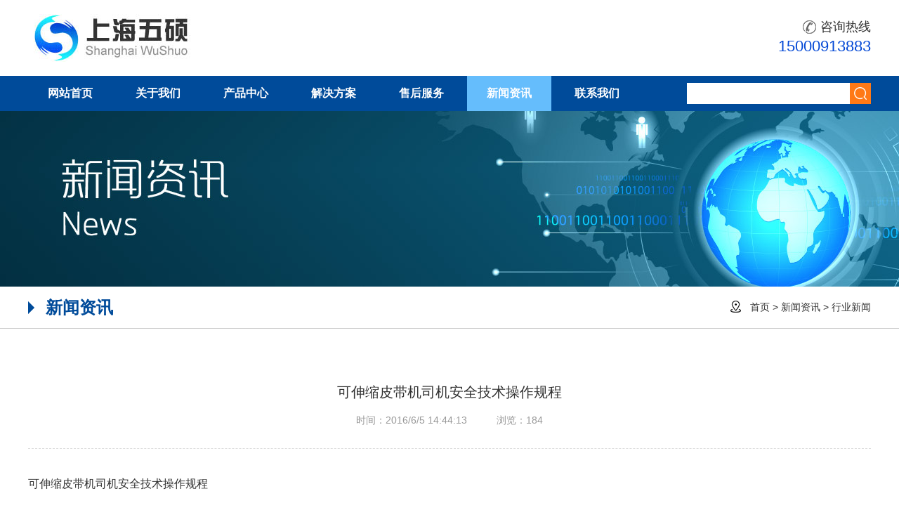

--- FILE ---
content_type: text/html; Charset=utf-8
request_url: http://www.sh-wushuo.com/content/?143.html
body_size: 6178
content:
<!DOCTYPE HTML PUBLIC "-//W3C//DTD HTML 4.01 Transitional//EN" "http://www.w3c.org/TR/1999/REC-html401-19991224/loose.dtd">
<HTML xmlns="http://www.w3.org/1999/xhtml">
<HEAD>
<title>可伸缩皮带机司机安全技术操作规程-行业新闻-上海五硕自动化科技有限公司</title>
<meta name="Keywords" content="" >
<meta name="Description" content="可伸缩皮带机司机安全技术操作规程一、一般规定第1条 未经专门培训，未持安全资格证的人员，不准操作。第2条 所有保护装置如皮带跑偏、打滑、满仓、信号闭锁系统、制动及制动闭锁装置等均应正确使用，灵敏可靠，" >
<META http-equiv=Content-Type content="text/html; charset=utf-8">
<link rel="stylesheet" type="text/css" href="/Templates/WSJD/css/style.css" />
</HEAD>

<BODY>
<div class="header">
	<div class="g-wrap">
		<a class="logo" href="/">五硕</a>
		<div class="header-tool">
			<div class="tel">
				<em class="tb-icon"></em>&nbsp;咨询热线<br /><span>&nbsp;&nbsp;15000913883</span>
			</div>
		</div>
	</div>
</div>


<div class="nav-wrap">
	<div class="g-wrap">
		<ul class="nav">
			<li class="m"><a href="/" class="one-link">网站首页</a></li>
			
            <li class="m" >
				<a href="/about/?7.html" class="one-link">关于我们</a>
				
				<ul class="sub">
				   
					<li><a href="/about/?7.html" class="two-link">公司简介</a></li>
				   
					<li><a href="/about/?8.html" class="two-link">发展愿景</a></li>
				   
					<li><a href="/about/?9.html" class="two-link">企业文化</a></li>
				   
					<li><a href="/about/?65.html" class="two-link">组织架构</a></li>
				   
				</ul>
                
			</li>
			
            <li class="m" >
				<a href="/list/?2_1.html" class="one-link">产品中心</a>
				
				<ul class="sub">
				   
					<li><a href="/list/?12_1.html" class="two-link">转弯机系列</a></li>
				   
					<li><a href="/list/?13_1.html" class="two-link">提升机系列</a></li>
				   
					<li><a href="/list/?14_1.html" class="two-link">网链输送机</a></li>
				   
					<li><a href="/list/?58_1.html" class="two-link">皮带输送机</a></li>
				   
					<li><a href="/list/?59_1.html" class="two-link">皮带流水线</a></li>
				   
					<li><a href="/list/?60_1.html" class="two-link">滚筒流水线</a></li>
				   
					<li><a href="/list/?61_1.html" class="two-link">板链式流水线</a></li>
				   
					<li><a href="/list/?62_1.html" class="two-link">悬挂链输送机</a></li>
				   
				</ul>
                
			</li>
			
            <li class="m" >
				<a href="/list/?3_1.html" class="one-link">解决方案</a>
				
				<ul class="sub">
				   
					<li><a href="/list/?55_1.html" class="two-link">产品装配</a></li>
				   
					<li><a href="/list/?56_1.html" class="two-link">装车卸车</a></li>
				   
					<li><a href="/list/?57_1.html" class="two-link">电商快递发货</a></li>
				   
				</ul>
                
			</li>
			
            <li class="m" >
				<a href="/about/?4.html" class="one-link">售后服务</a>
				
			</li>
			
            <li class="m"  id="hover">
				<a href="/list/?5_1.html" class="one-link">新闻资讯</a>
				
				<ul class="sub">
				   
					<li><a href="/list/?10_1.html" class="two-link">公司新闻</a></li>
				   
					<li><a href="/list/?11_1.html" class="two-link">行业新闻</a></li>
				   
				</ul>
                
			</li>
			
            <li class="m" >
				<a href="/about/?6.html" class="one-link">联系我们</a>
				
			</li>
			
		</ul>

		<!--search start-->
		<div class="search">
			<form class="clearfix" action="/search.asp" method="get">
			   <input class="txt" name="keys" type="text">
			   <input class="btn tb-icon" type="submit">
			</form>
		</div>
		<!--search end-->
	</div>
</div>



<div class="banner" style="background-image:url(/upLoad/weixin/201805191621451210.jpg)"></div>


<div class="crutit">
	<div class="g-wrap">
		<h2 class="title"><span class="zh">新闻资讯</span><span class="en"></span></h2>
		<div class="crumbs"><i class="tb-icon"></i><a href="/">首页</a> &gt; <a href="/list/?5_1.html">新闻资讯</a> &gt; <a href="/list/?11_1.html">行业新闻</a></div>
	</div>
</div>

<div class="g-wrap news-wrap">

	<div class="news-edit">
		<h1>可伸缩皮带机司机安全技术操作规程</h1>
		<p class="date">时间：2016/6/5 14:44:13　　　浏览：<script src="/inc/AspCms_Visits.asp?id=143"></script></p>
		<p><span style="font-family: Simsun; font-size: medium;">可伸缩皮带机司机安全技术操作规程</span><br data-filtered="filtered" style="font-family: Simsun; font-size: medium; white-space: normal;"/><span style="font-family: Simsun; font-size: medium;">一、一般规定</span><br data-filtered="filtered" style="font-family: Simsun; font-size: medium; white-space: normal;"/><span style="font-family: Simsun; font-size: medium;">第1条 未经专门培训，未持安全资格证的人员，不准操作。</span><br data-filtered="filtered" style="font-family: Simsun; font-size: medium; white-space: normal;"/><span style="font-family: Simsun; font-size: medium;">第2条 所有保护装置如皮带跑偏、打滑、满仓、信号闭锁系统、制动及制动闭锁装置等均应正确使用，灵敏可靠，不能甩掉。特殊情况下，应制定安全措施，并报矿总工程师批准，但不准长时间在无保护状态下运行。</span><br data-filtered="filtered" style="font-family: Simsun; font-size: medium; white-space: normal;"/><span style="font-family: Simsun; font-size: medium;">第3条 禁止用皮带运输超重、超长设备材料，禁止开倒车，特殊情况下须有矿总工程师批准的安全技术措施，方可开倒车。</span><br data-filtered="filtered" style="font-family: Simsun; font-size: medium; white-space: normal;"/><span style="font-family: Simsun; font-size: medium;">第4条 禁止任何人在任何情况下乘皮带，按规定要求检修维护好，不准带病运转。</span><br data-filtered="filtered" style="font-family: Simsun; font-size: medium; white-space: normal;"/><span style="font-family: Simsun; font-size: medium;">二、启动前的准备</span><br data-filtered="filtered" style="font-family: Simsun; font-size: medium; white-space: normal;"/><span style="font-family: Simsun; font-size: medium;">第5条 检查动力传动系统、各种保护装置、连接装置、信号闭锁系统等，要齐全、牢固、灵敏可靠。</span><br data-filtered="filtered" style="font-family: Simsun; font-size: medium; white-space: normal;"/><span style="font-family: Simsun; font-size: medium;">第6条 检查动力传动系统油质、油位、要符合规定。</span><br data-filtered="filtered" style="font-family: Simsun; font-size: medium; white-space: normal;"/><span style="font-family: Simsun; font-size: medium;">第7条 检查机头、机尾清扫器，要保持安装位置适当，压紧力适宜。</span><br data-filtered="filtered" style="font-family: Simsun; font-size: medium; white-space: normal;"/><span style="font-family: Simsun; font-size: medium;">第8条 检查皮带张紧情况，要符合规定，皮带接头良好。</span><br data-filtered="filtered" style="font-family: Simsun; font-size: medium; white-space: normal;"/><span style="font-family: Simsun; font-size: medium;">第9条 检查各驱动滚筒、导向滚筒、各种托辊，要安装牢固、齐全。</span><br data-filtered="filtered" style="font-family: Simsun; font-size: medium; white-space: normal;"/><span style="font-family: Simsun; font-size: medium;">第10条 检查机架信号、通讯电缆，要吊挂整齐，无挤压破损。检查机尾承载与转载机头搭接正确，卸载适中。</span><br data-filtered="filtered" style="font-family: Simsun; font-size: medium; white-space: normal;"/><span style="font-family: Simsun; font-size: medium;">三、启动运行时的操作</span><br data-filtered="filtered" style="font-family: Simsun; font-size: medium; white-space: normal;"/><span style="font-family: Simsun; font-size: medium;">第11条 先发出信号，警告人员离开皮带传动部位和运输区域。</span><br data-filtered="filtered" style="font-family: Simsun; font-size: medium; white-space: normal;"/><span style="font-family: Simsun; font-size: medium;">第12条 启动运行时注意观察主电机是否按程序起动，注意观察机头传动系统运转情况，各种滚筒托辊运转情况，清扫器及其他附属装置工作情况，皮带张紧情况，发现异常立即停机处理。</span><br data-filtered="filtered" style="font-family: Simsun; font-size: medium; white-space: normal;"/><span style="font-family: Simsun; font-size: medium;">第13条 皮带加载应注意检查皮带运行状况，发现跑偏，立即调整。保持皮带机头机尾及机道无撒煤（岩）杂物。</span><br data-filtered="filtered" style="font-family: Simsun; font-size: medium; white-space: normal;"/><span style="font-family: Simsun; font-size: medium;">第14条 启动运行后，注意电机、减速器、齿轮箱、各滚筒、制动系统温升，发现异常，应停机处理。</span><br data-filtered="filtered" style="font-family: Simsun; font-size: medium; white-space: normal;"/><span style="font-family: Simsun; font-size: medium;">第15条 集中精力，听清开车、停车信号，不准出现误操作。要脱离岗位时，要切断电源。</span><br data-filtered="filtered" style="font-family: Simsun; font-size: medium; white-space: normal;"/><span style="font-family: Simsun; font-size: medium;">第16条 皮带机尾滚动前移时，要听清转载机司机所传的信号，注意观察胶带张紧情况和张紧绞车运行情况。</span><br data-filtered="filtered" style="font-family: Simsun; font-size: medium; white-space: normal;"/><span style="font-family: Simsun; font-size: medium;">第17条 皮带运行中，要注意观察皮带接头和皮带跑偏情况，发现异常，立即处理。</span><br data-filtered="filtered" style="font-family: Simsun; font-size: medium; white-space: normal;"/><span style="font-family: Simsun; font-size: medium;">四、抽皮带</span><br data-filtered="filtered" style="font-family: Simsun; font-size: medium; white-space: normal;"/><span style="font-family: Simsun; font-size: medium;">第18条 皮带空运转，将所要裁的皮带接头转到储带仓处，停机并打上闭锁。</span><br data-filtered="filtered" style="font-family: Simsun; font-size: medium; white-space: normal;"/><span style="font-family: Simsun; font-size: medium;">第19条 使用专用卡板，按规定部位将皮带卡住。</span><br data-filtered="filtered" style="font-family: Simsun; font-size: medium; white-space: normal;"/><span style="font-family: Simsun; font-size: medium;">第20条 将需要抽出的皮带一端与绞车钢绳固定。</span><br data-filtered="filtered" style="font-family: Simsun; font-size: medium; white-space: normal;"/><span style="font-family: Simsun; font-size: medium;">第21条 松开张紧绞车，抽开皮带一端接头,松开制动闸。</span><br data-filtered="filtered" style="font-family: Simsun; font-size: medium; white-space: normal;"/><span style="font-family: Simsun; font-size: medium;">第22条 开动小绞车，将皮带拉出，抽开皮带另一端并与主皮带空端相连，卸下拉出皮带。</span><br data-filtered="filtered" style="font-family: Simsun; font-size: medium; white-space: normal;"/><span style="font-family: Simsun; font-size: medium;">第23条 松开卡带装置。开动张紧绞车，将皮带张紧到规定要求。</span><br data-filtered="filtered" style="font-family: Simsun; font-size: medium; white-space: normal;"/><span style="font-family: Simsun; font-size: medium;">第24条 空载试运转中进一步调整皮带张力，以达到要求。然后</span><br data-filtered="filtered" style="font-family: Simsun; font-size: medium; white-space: normal;"/><span style="font-family: Simsun; font-size: medium;">加载试运转，发生跑偏，及时予以调整。</span><br data-filtered="filtered" style="font-family: Simsun; font-size: medium; white-space: normal;"/><span style="font-family: Simsun; font-size: medium;">五、皮带检修操作</span><br data-filtered="filtered" style="font-family: Simsun; font-size: medium; white-space: normal;"/><span style="font-family: Simsun; font-size: medium;">第25条 进行检修前必须切断电源。</span><br data-filtered="filtered" style="font-family: Simsun; font-size: medium; white-space: normal;"/><span style="font-family: Simsun; font-size: medium;">第26条 机头卸载滚筒部分检修时，必须把溜煤眼棚严。</span><br data-filtered="filtered" style="font-family: Simsun; font-size: medium; white-space: normal;"/><span style="font-family: Simsun; font-size: medium;">第27条 局部区段检修、跨越、装卸材料应就地停机闭锁，并派专人看管。</span><br data-filtered="filtered" style="font-family: Simsun; font-size: medium; white-space: normal;"/><span style="font-family: Simsun; font-size: medium;">上海伸缩皮带输送机厂家&nbsp; 江苏伸缩皮带输送机厂家 浙江伸缩皮带输送机厂家 山东伸缩皮带输送机厂家</span><br data-filtered="filtered" style="font-family: Simsun; font-size: medium; white-space: normal;"/><span style="font-family: Simsun; font-size: medium;">嘉兴伸缩皮带输送机厂家&nbsp; 金华伸缩皮带输送机厂家 宁波伸缩皮带输送机厂家 盐城伸缩皮带输送机厂家</span><br data-filtered="filtered" style="font-family: Simsun; font-size: medium; white-space: normal;"/><span style="font-family: Simsun; font-size: medium;">无锡伸缩皮带输送机厂家&nbsp; 常州伸缩皮带输送机厂家 苏州伸缩皮带输送机厂家 昆山伸缩皮带输送机厂家</span></p><script src="/inc/AspCms_VisitsAdd.asp?id=143"></script>
        <p style="white-space:normal;">
            <br>
        </p>
	</div>

    
    <div class="news-name">
		<p class="fl">上一篇：没有了!</p>
		<p class="fr">下一篇：<a href="/content/?144.html">皮带机各运转部位一般应多长时间检查和注油一次？</a></p>
	</div>
</div>

<script type="text/javascript" src="/inc/AspCms_Statistics.asp"></script><div id="box_subnav">
	<div id="box_subnav_sub1">
		<div xmlns="" class="columnSpace" name="说明页">
			<div id="FrontSpecifies_show01-1456821389421" class="FrontSpecifies_show01-d3_c1">
				<div class="describe htmledit">
					<div>
					
					    
						
						<ul class="flink">
							<li class="f01"><a href="/about/?7.html">关于我们</a></li>
							
							
							   
								<li class="f01"><a href="/about/?7.html">公司简介</a></li>
							   
								<li class="f01"><a href="/about/?8.html">发展愿景</a></li>
							   
								<li class="f01"><a href="/about/?9.html">企业文化</a></li>
							   
								<li class="f01"><a href="/about/?65.html">组织架构</a></li>
							   
							
						</ul>
						
						
						
						<ul class="flink">
							<li class="f01"><a href="/list/?2_1.html">产品中心</a></li>
							
							
							   
								<li class="f01"><a href="/list/?12_1.html">转弯机系列</a></li>
							   
								<li class="f01"><a href="/list/?13_1.html">提升机系列</a></li>
							   
								<li class="f01"><a href="/list/?14_1.html">网链输送机</a></li>
							   
								<li class="f01"><a href="/list/?58_1.html">皮带输送机</a></li>
							   
								<li class="f01"><a href="/list/?59_1.html">皮带流水线</a></li>
							   
								<li class="f01"><a href="/list/?60_1.html">滚筒流水线</a></li>
							   
								<li class="f01"><a href="/list/?61_1.html">板链式流水线</a></li>
							   
								<li class="f01"><a href="/list/?62_1.html">悬挂链输送机</a></li>
							   
							
						</ul>
						
						
						
						<ul class="flink">
							<li class="f01"><a href="/list/?3_1.html">解决方案</a></li>
							
							
							   
								<li class="f01"><a href="/list/?55_1.html">产品装配</a></li>
							   
								<li class="f01"><a href="/list/?56_1.html">装车卸车</a></li>
							   
								<li class="f01"><a href="/list/?57_1.html">电商快递发货</a></li>
							   
							
						</ul>
						
						
						
						<ul class="flink">
							<li class="f01"><a href="/about/?4.html">售后服务</a></li>
							
							
						</ul>
						
						
						
						<ul class="flink">
							<li class="f01"><a href="/list/?5_1.html">新闻资讯</a></li>
							
							
							   
								<li class="f01"><a href="/list/?10_1.html">公司新闻</a></li>
							   
								<li class="f01"><a href="/list/?11_1.html">行业新闻</a></li>
							   
							
						</ul>
						
						
						
						<ul class="flink">
							<li class="f01"><a href="/about/?6.html">联系我们</a></li>
							
							
						</ul>
						
						
						
									
						<ul class="flink">
							<li>
								<img src="/Templates/WSJD/images/weixin.jpg" alt="" width="120">
							</li>
						</ul>
						
					</div>
				</div>
			</div>
		</div>
	</div>
</div>
<div id="box_footer">
	<div id="box_footer_sub1">
		<div xmlns="" class="columnSpace" name="说明页">
			<div id="FrontSpecifies_show01-1456822943400" class="FrontSpecifies_show01-d3_c1">
				<div class="describe htmledit">
					<div class="flink">
						<div style="text-align: left; line-height: 60px; width: 946px; float: left;">Copyright © 2025 上海五硕自动化科技有限公司 版权所有 <a href="https://beian.miit.gov.cn/" target="_blank">沪ICP备16051417号-1</a>
						</div>
					</div>
				</div>
			</div>
		</div>
	</div>
</div>

<script type="text/javascript" src="/Templates/WSJD/js/jquery1.42.min.js"></script>
<script src="/Templates/WSJD/js/jquery.js"></script>
<script src="/Templates/WSJD/js/swiper.js"></script>
<script src="/Templates/WSJD/js/scrollbar.js"></script>
<script src="/Templates/WSJD/js/main.js"></script>

<script type="text/javascript" src="/Templates/WSJD/js/jquery.SuperSlide.2.1.js"></script>

<script type="text/javascript">
	jQuery(".nav").slide({ 
			type:"menu", //效果类型
			titCell:".m", // 鼠标触发对象
			targetCell:".sub", // 效果对象，必须被titCell包含
			effect:"slideDown",//下拉效果
			delayTime:400, // 效果时间
			triggerTime:0, //鼠标延迟触发时间
			returnDefault:true  //返回默认状态
		});
</script> 


</BODY>
</HTML>

--- FILE ---
content_type: text/html; Charset=utf-8
request_url: http://www.sh-wushuo.com/inc/AspCms_Visits.asp?id=143
body_size: 136
content:
document.write(184)

--- FILE ---
content_type: text/css
request_url: http://www.sh-wushuo.com/Templates/WSJD/css/style.css
body_size: 7351
content:
/*reset css*/
body,div,dl,dt,dd,ul,ol,li,h1,h2,h3,h4,h5,h6,pre,form,input,button,textarea,p,th,td,audio,video {margin:0;padding:0}
img{border:0}
li{list-style:none}
h1,h2,h3,h4,h5,h6{font-size:100%}
table{border-collapse:collapse;border-spacing:0}
button,input[type="button"],input[type="reset"],input[type="submit"]{-webkit-appearance:button;cursor:pointer}
button,input,textarea{border:none;outline:medium;}

/*common*/
body{min-width:1200px;font-family:"Microsoft Yahei",Tahoma,Simsun,sans-serif;font-size:16px;color:#333;line-height:1;}
textarea,button,input{font-family:"Microsoft Yahei";font-size:16px;color:#333;line-height:1;}
a{color:#333;text-decoration:none}
img{max-width:100%;}
.g-wrap{width:1200px;margin:0 auto;}
.g-wrap:after,
.cfix:after{clear:both;display:block;content:"";height:0;font-size:0;visibility:hidden;}
.tb-icon{background:url(../images/icon.png) no-repeat;}

/*header*/
.header{padding:20px 0;}
.header .logo{float:left;width:238px;height:68px;background:url(../images/logo.jpg) no-repeat center;text-indent:-999em;}
.header-tool{float:right;text-align:right;}
.header-tool .language a{display:inline-block;width:24px;height:24px;border:1px solid #9b9b9b;text-align:center;line-height:24px;border-radius:50%;color:#999;font-size:12px;margin-left:4px;}
.header-tool .language a.hover{background-color:#004b9a;border-color:#004b9a;color:#fff;}
.header-tool .tel{height:28px;line-height:28px;margin-top:4px;font-size:18px;}
.header-tool .tel .tb-icon{background-position:0 0;display:inline-block;width:20px;height:20px;vertical-align:top;margin:5px 0px 0px 0px;}
.header-tool .tel span{color:#0348d6;font-size:22px;}

/*nav*/
.nav-wrap{background-color:#004b9a; position:relative; z-index:999;}
.nav-wrap .g-wrap{position:relative;}
.nav{float:left;}
.nav li{float:left;width:120px;margin-right:5px;}
.nav .one-link{display:block;height:50px;line-height:50px;color:#fff;font-weight:bold;text-align:center;}
.nav .m{ position:relative; }
.nav li:hover .one-link{background-color:#00356c;}
.nav li#hover .one-link{background-color:#65bdfc;}

.nav .sub{ display:none; /*默认隐藏*/ width:120px; padding:10px 0;  position:absolute; left:0px; top:50px;  background:#004b9a;  float:left; line-height:36px; }
.nav .sub li{ text-align:center;  }
.nav .sub li a{ color:#fff; display:block; zoom:1;}
.nav .sub li a:hover{ background:#65bdfc; color:#fff;   }


.search{float:right;margin-top:10px;}
.search form{overflow:hidden;}
.search input{float:left;}
.search .txt{width:212px;height:18px;line-height:18px;padding:6px 10px;}
.search .btn{width:30px;height:30px;background-position:-150px 0;background-color:#ff7916;text-indent:-999em;}

.navthree{display:none;position:absolute;left:0;top:50px;background-color:#fff;width:100%;box-shadow:0 0 5px 0 #ddd;z-index:9;}
.navthree.active{display:block;}
.navthree .twolist{float:left;background-color:#eff0f1;padding-bottom:8px;width:245px;position:relative;}
.navthree .twolist a{display:block;height:45px;line-height:45px;padding-left:30px;margin-top:8px;position:relative;}
.navthree .twolist a:before{content:'';display:block;position:absolute;width:5px;height:0;left:0;top:0;background-color:#004b9a;}
.navthree .twolist a.hover:before{height:45px;}
.navthree .twolist a.hover{background-color:#fff;color:#004b9a;}
.navthree .three-cont{overflow:hidden;}
.navthree .three-list{float:left;width:640px;margin-left:34px;}
.navthree .three-list .title{height:50px;line-height:50px;font-weight:bold;padding-top:14px;border-bottom:1px solid #ccc;}
.navthree .nav3list{margin-top:20px;overflow:hidden;}
.navthree .nav3list li{width:50%;float:left;height:36px;line-height:36px;}
.navthree .nav3list li a{display:block;font-size:14px;}
.navthree .nav3list li a em{display:inline-block;width:8px;height:8px;border:1px solid #5d5d5d;vertical-align:middle;margin-right:10px;border-radius:50%;position:relative;}
.navthree .nav3list li a em:before{content:'';display:block;position:absolute;width:2px;height:2px;border-radius:50%;background-color:#5d5d5d;top:50%;left:50%;margin-top:-1px;margin-left:-1px;}
.navthree .nav3list li a:hover{color:#004b9a;}
.navthree .nav3list li a:hover em{border-color:#004b9a}
.navthree .nav3list li a:hover em:before{background-color:#004b9a;}
.navthree .three-img{position:absolute;width:231px;height:159px;border:1px solid #ccc;bottom:30px;right:30px;text-align:center;}
.navthree .three-img img{max-height:100%;width:auto;}

/* swiper css */
.swiper-container{height:100%;position:relative;-webkit-backface-visibility:hidden;-moz-backface-visibility:hidden;-ms-backface-visibility:hidden;-o-backface-visibility:hidden;backface-visibility:hidden;overflow:hidden;z-index:1;}
.swiper-wrapper{position:relative;width:100%;-webkit-box-sizing:content-box;-moz-box-sizing:content-box;box-sizing:content-box;-webkit-transition-timing-function:ease;-moz-transition-timing-function:ease;-o-transition-timing-function:ease;transition-timing-function:ease;-webkit-transition-duration:0s;-moz-transition-duration:0s;-o-transition-duration:0s;transition-duration:0s;-webkit-transition-property:-webkit-transform,left,top;-moz-transition-property:-moz-transform,left,top;-o-transition-property:-o-transform,left,top;transition-property:transform,left,top;-webkit-transform:translate3d(0px,0,0);-moz-transform:translate3d(0px,0,0);-o-transform:translate3d(0px,0,0);-o-transform:translate(0px,0px);transform:translate3d(0px,0,0);-ms-transition-property:-ms-transform,left,top;-ms-transition-duration:0s;-ms-transform:translate3d(0px,0,0);-ms-transition-timing-function:ease;}
.swiper-slide{height:100%;float:left;-webkit-box-sizing:content-box;-moz-box-sizing:content-box;box-sizing:content-box;}
.pagination span{cursor:pointer;}

/*index*/
.hbanner{width:100%;height:420px;position:relative;}
.hbanner .swiper-slide a{display:block;height:420px;background-repeat:no-repeat;background-position:center;}
.hbanner .pagination{width:100%;text-align:center;position:absolute;left:0;bottom:20px;z-index:3;}
.hbanner .pagination span{display:inline-block;width:20px;height:8px;border-radius:8px;background-color:#bdbdbd;margin:0 4px;}
.hbanner .pagination span.swiper-active-switch{width:27px;background-color:#ff7916;}

.hbk-item{padding:30px 0;}
.hbk-head{border-bottom:1px solid #dedede;margin-bottom:15px;line-height:45px;}
.hbk-head .title{float:left;font-weight:100;}
.hbk-head .title .zh{font-size:24px;color:#004b9a;}
.hbk-head .title .en{font-size:20px;color:#ff7916;}
.hbk-head .more{float:right;color:#aaa;font-size:14px;}

.h-solution{margin-right:-12px;}
.h-solution .swiper-slide{}
.h-solution .swiper-slide a{display:block;width:291px;margin-right:12px;}
.h-solution .swiper-slide .img{width:291px;height:154px;overflow:hidden;}
.h-solution .swiper-slide .cont{padding:30px 15px 15px;border:1px solid #dedede;line-height:26px;border-top:0;}
.h-solution .swiper-slide .title{font-weight:bold;margin-bottom:10px;}
.h-solution .swiper-slide .desc{height:78px;overflow:hidden;font-size:14px;}
.h-solution .swiper-slide a:hover .cont{background-color:#004b9a;color:#fff;border-color:#004b9a;}
.h-solution .pagination{margin-right:12px;text-align:center;margin-top:30px;}
.h-solution .pagination span{display:inline-block;width:12px;height:12px;border-radius:50%;border:1px solid #ececec;margin:0 3px;}
.h-solution .pagination span.swiper-active-switch{background-color:#004b9a;border-color:#004b9a;}

.h-prowrap{background-color:#f8f8f8;}
.h-products .desc{line-height:26px;font-size:14px;}
.h-prolist{padding-top:20px;margin-right:-12px;position:relative;}
.h-prolist .swiper-slide a{display:block;}
.h-prolist .swiper-slide .box{width:291px;margin-right:12px;margin-top:20px;background-color:#fff;padding-top:20px;position:relative;z-index:1;-webkit-transition:all .5s;transition:all .5s;}
.h-prolist .swiper-slide .box:after{content:'';display:block;opacity:0;position:absolute;z-index:-1;width:289px;height:284px;border:1px solid #0070e6;left:0;top:0;}
.h-prolist .img{text-align:center;width:250px;height:200px;margin:0 auto;overflow:hidden;}
.h-prolist .title{position:relative;height:44px;line-height:44px;font-weight:bold;padding:0 15px;margin:20px 1px 0;border-bottom:1px solid #dedede;}
.h-prolist .title:after{content:'>';display:block;position:absolute;width:25px;height:25px;line-height:25px;text-align:center;border:1px solid #eee;border-radius:50%;top:50%;margin-top:-13px;right:15px;color:#777;font-family:Simsun;}
.h-prolist .list{padding:10px 15px;}
.h-prolist .list a{height:34px;line-height:34px;color:#666;border-bottom:1px solid #ddd;font-size:14px;}
.h-prolist .list a.last{border-bottom:0;}
.h-prolist .list a:hover{color:#004b9a;}
.h-prolist .swiper-slide .box:hover{margin-top:0;}
.h-prolist .swiper-slide .box:hover:after{opacity:1;}
.h-prolist .swiper-slide .box:hover .title:after{background-color:#004b9a;border-color:#004b9a;color:#fff;}
.h-prolist .tb-icon{display:block;position:absolute;width:20px;height:37px;position:absolute;top:50%;margin-top:-29px;z-index:3;}
.h-prolist .tb-icon.prev{left:-40px;background-position:0 -60px;}
.h-prolist .tb-icon.next{right:-28px;background-position:-20px -20px;}
.h-prolist .tb-icon.prev:hover{background-position:-20px -60px;}
.h-prolist .tb-icon.next:hover{background-position:0 -20px;}

.h-about{width:560px;float:left;}
.h-about .img{width:560px;height:215px;margin-bottom:10px;}
.h-about .desc{line-height:30px;font-size:14px;}
.h-about .btn{text-align:right;margin-top:10px;}
.h-about .more{display:inline-block;width:100px;height:30px;line-height:30px;text-align:center;background-color:#004b9a;color:#fff;font-size:14px;}
.h-about .slogan{font-size:30px;position:relative;margin-top:60px;padding:23px 35px;text-align:center;}
.h-about .slogan span{font-family:Arial;}
.h-about .slogan .tb-icon{display:block;width:30px;height:30px;position:absolute;}
.h-about .slogan .comma1{left:0;top:0;background-position:-40px 0;}
.h-about .slogan .comma2{right:0;bottom:0;background-position:-40px -30px;}

.h-news{width:560px;float:right;}
.hnews-head{overflow:hidden;height:50px;line-height:50px;border-bottom:1px solid #ddd;margin-bottom:30px;}
.hnews-head .hnews-tab{float:left;}
.hnews-head .hnews-tab a{display:block;float:left;width:158px;text-align:center;}
.hnews-head .hnews-tab a:before{display:inline-block;content:'';vertical-align:middle;width:6px;height:6px;background-color:#999;margin-right:5px;}
.hnews-head .hnews-tab a span{color:#ff7916;margin-left:8px;font-size:14px;}
.hnews-head .hnews-tab a.hover{background-color:#004b9a;color:#fff;}
.hnews-head .hnews-tab a.hover:before{background-color:#fff;}
.hnews-head .hnews-tab a.hover span{color:#96a9ca;}
.hnews-head .more{float:right;color:#aaa;font-size:14px;}
.h-news .hnews-cont{display:none;}
.hnews-cont .deatil{overflow:hidden;}
.hnews-cont .deatil .img{width:180px;height:120px;float:left;}
.hnews-cont .deatil .txt{width:365px;float:right;line-height:26px;}
.hnews-cont .deatil .title{font-size:18px;}
.hnews-cont .deatil .desc{color:#999;height:52px;overflow:hidden;margin:10px 0 6px;font-size:14px;}
.hnews-cont .deatil .date{color:#999;font-size:14px;}
.hnews-cont .hnews-list{margin-top:20px;border-top:1px solid #ddd;}
.hnews-cont .hnews-list a{display:block;height:49px;line-height:49px;border-bottom:1px solid #ddd;color:#666;font-size:14px;}
.hnews-cont .hnews-list .date{float:right;}
.hnews-cont .hnews-list a:hover{color:#004b9a;font-weight:bold;}
.h-news .hnews-cont.active{display:block;}

/*banner*/
.banner{width:100%;height:250px;background-repeat:no-repeat;background-position:center;}

/*面包屑标题*/
.crutit{height:59px;line-height:59px;border-bottom:1px solid #ccc;margin-bottom:30px;}
.crutit .title{float:left;position:relative;padding-left:25px;height:59px;line-height:59px;}
.crutit .title .en{color:#999;font-weight:100;}
.crutit .title .zh{font-size:24px;color:#004b9a;margin-right:15px;}
.crutit .title:after{content:'';display:block;position:absolute;width:0;height:0;border:9px solid #fff;border-left-color:#004b9a;left:0;top:50%;margin-top:-9px;}
.crutit .crumbs{float:right;font-size:14px;}
.crumbs .tb-icon{display:inline-block;width:30px;height:25px;vertical-align:middle;background-position:-180px -4px;margin-right:5px;}
.crumbs span{color:#ff7916;}

/*left-nav*/
.left-nav{width:220px;float:left;margin-bottom:50px;}
.left-nav li{position:relative;}
.left-nav li:after{content:'';display:block;width:2px;height:0;background-color:#ff7916;top:0;left:0;position:absolute;}
.left-nav li a{display:block;height:50px;line-height:50px;padding-left:15px;border-bottom:1px solid #ddd;}
.left-nav li:hover a,.left-nav li.hover a{color:#ff7916;}
.left-nav li.hover a{background-color:#e9e9e9;border-bottom-color:#e9e9e9;}
.left-nav li.hover:after{height:51px;}

/*right-cont*/
.right-cont{width:900px;float:right;padding-bottom:60px; line-height:28px;}
.pagenav {clear: both;height: 40px;padding-bottom: 25px;padding-top: 15px;}
.pagenav #fanye {color: #2b2a29;font-size: 14px;text-align: center;}
.pagenav #fanye .nolink, .pagenav #fanye a ,.pagenav #fanye span{background: #fff;color: #999;cursor: pointer;margin-left: 10px;padding: 8px 12px;border:1px solid #e6e6e6;}
.pagenav #fanye span font {color: #999;font-weight: bold;}
.pagenav #fanye span:hover,.pagenav #fanye a:hover,.pagenav #fanye span:hover font{background:#004b9a;color:#fff;}




/*product*/
.product .p-desc{line-height:24px;margin-bottom:20px;font-size:14px;}
.product-list{overflow:hidden;margin-left:-30px;}
.product-list li{float:left;position:relative;line-height:26px;overflow:hidden;margin-left:20px;margin-bottom:30px;}
.product-list .box{border:1px solid #ddd;width:200px;padding:5px 5px 5px;}
.product-list .img{width:200px;height:180px;overflow:hidden;margin:0 auto;}
.product-list .title{ font-size:14px; font-weight:bold; height:26px;overflow:hidden;margin: 10px 0 5px; text-align: center;}
.product-list .desc{height:52px;overflow:hidden;font-size:14px;}
.product-list .mask{position:absolute;top:100%;left:0;background:rgba(255,121,22,0.8);width:100%;height:100%;text-align:center;}
.product-list .mask:before{content:'';display:inline-block;width:0;height:100%;vertical-align:middle;}
.product-list .tb{display:inline-block;color:#fff;margin:0 25px;vertical-align:middle;}
.product-list .tb-icon{display:block;width:50px;height:50px;border:5px solid #fff;margin:0 auto 5px;}
.product-list .pdf .tb-icon{background-position:-70px -40px;}
.product-list .show .tb-icon{background-position:-120px -40px;}
.product-list li:hover .mask{top:0;}

/*details-cont*/
.details-cont{line-height:26px;}
.details-cont .d-title{font-size:18px;color:#ff7916;height:34px;border-bottom:1px solid #ccc;margin-bottom:25px;}
.details-cont .describe{overflow:hidden;margin-bottom:25px;}
.details-cont .describe .img{border:1px solid #ddd;width:200px;height:200px;padding:38px;float:left;}
.details-cont .describe .txt{width:585px;float:right;}
.details-cont .describe .title{font-size:18px;font-weight:bold;margin:20px 0 25px;}
.details-cont .describe .desc{font-size:14px;}
.details-cont .fb-title{font-weight:bold;margin:10px 0;}
.details-cont .video{width:860px;height:525px;margin:0 auto 20px;}
.details-cont .imgli{margin-top:30px;overflow:hidden;margin-left:-7px;}
.details-cont .imgli li{float:left;margin-left:7px;}
.details-cont .li40-txt{line-height:40px;margin-bottom:20px;}
.details-cont .colora{color:#ff7916}

/*page*/
.page-wrap{text-align:center;margin-top:20px;}
.page{display:inline-block;border:1px dashed #e8e8e8;border-radius:50px;font-size:14px;}
.page a,.page span{display:block;float:left;min-width:27px;text-align:center;padding:0 11px;height:50px;line-height:50px;border-right:1px solid #e8e8e8;}
.page a.last{border-right:0;}
.page a:hover{color:#ff7916}
.page .last,.page .first{font-size:16px;padding:0 20px;}
.page .disabled{color:#999;}
.page .hover{color:#fff;background-color:#ff7916;}

/*about*/
.about .img{}
.about .desc{line-height:40px;}
.about .desc p{margin-top:25px;}
.about .about-fot{margin-top:35px;overflow:hidden;text-align:right;}
.about .about-fot .img{width:454px;float:left;}
.about .about-fot .txt{width:360px;float:right;border-top:2px solid #004b9a;padding-top:20px;}
.about .about-fot .p1,.about .about-fot .p2{font-size:24px;color:#004b9a;line-height:40px;}
.about .about-fot .p2{font-weight:bold;}
.about .about-fot .p2:before{content:'';display:inline-block;width:55px;height:3px;background-color:#004b9a;vertical-align:middle;margin-right:22px;}
.about .about-fot .p3{font-size:12px;line-height:32px;margin-top:55px;}

/*industry*/
.industry{}
.industry .i-desc{line-height:40px;font-size:14px;margin-bottom:25px;}
.industry .indu-list a{display:block;border:1px solid #ddd;padding:15px;overflow:hidden;margin-bottom:15px;}
.industry .indu-list .img{width:170px;height:170px;float:left;overflow:hidden;}
.industry .indu-list .txt{float:right;width:680px;}
.industry .indu-list .txt .title{font-weight:bold;line-height:24px;margin-bottom:20px;}
.industry .indu-list .txt .desc{font-size:14px;color:#666;line-height:40px;}
.industry .indu-list a:hover{border-color:#ff7a25;}

/*solution*/
.solution{margin-left:-15px;}
.solution a{display:block;width:290px;margin-left:15px;float:left;margin-bottom:20px;}
.solution .img{width:290px;height:154px;overflow:hidden;}
.solution .cont{padding:30px 15px 15px;border:1px solid #dedede;line-height:26px;border-top:0;}
.solution .title{font-weight:bold;margin-bottom:10px;}
.solution .desc{height:78px;overflow:hidden;font-size:14px;}
.solution a:hover .cont{background-color:#004b9a;color:#fff;border-color:#004b9a;}

/*news*/
.news-wrap{padding-bottom:60px;}
.news-list{margin-bottom:60px;}
.news-list{margin-top:20px;}
.news-list a{display:block;height:60px;line-height:60px;border-bottom:1px dashed #ddd;}
.news-list .date{float:right;}
.news-list a:hover{color:#ff7916;}
.news-edit{line-height:40px;}
.news-edit h1{font-size:20px;font-weight:100;text-align:center;padding-top:40px;}
.news-edit .date{text-align:center;color:#999;font-size:14px;padding-bottom:20px;border-bottom:1px dashed #ddd;margin-bottom:30px;}
.news-edit .txt{margin-bottom:20px;}
.news-edit .img{text-align:center;margin:30px 0 20px;}
.news-wrap .back-btn{display:block;width:140px;margin:0 auto;height:45px;line-height:45px;font-size:18px;background-color:#ff7916;text-align:center;color:#fff;}
.news-name{overflow:hidden;margin-top:60px;line-height:35px;}
.news-name p{color:#999;}
.news-name p.fl{float:left;}
.news-name p.fr{float:right;}
.news-name p a{color:#333;}
.news-name p a:hover{text-decoration:underline;color:#ff7916;}

/*join*/
.join-wrap{padding-bottom:60px;}
.join-wrap .desc{line-height:40px;}
.jointab{width:100%;margin-top:30px;}
.jointab th{text-align:left;font-weight:100;}
.jointab th,.jointab td{padding-left:25px;height:60px;line-height:60px;border:1px solid #666;}
.jointab th{border-right-color:#fff;background-color:#666;color:#fff;}
.jointab th.last{border-right-color:#666;}
.jointab tr.gray td{background-color:#f2f2f2;}
.jointab .show-btn{display:block;}
.jointab .show-btn:hover{color:#ff7916;font-weight:bold;}

/*dialog*/
.dialog-mask{display:none;position:absolute;width:100%;height:100%;top:0;left:0;background:rgba(0,0,0,0.6);}
.dialog{display:none;position:fixed;width:100%;height:100%;top:0;left:0;text-align:center;}
.dialog:before{content:'';display:inline-block;width:0;height:100%;vertical-align:middle;}
.dialog .dia-cont{display:inline-block;width:98%;max-width:640px;height:90%;padding:20px 30px;background-color:#fff;vertical-align:middle;text-align:left;position:relative;}
.dialog .dia-cont .close{position:absolute;font-size:20px;right:28px;top:20px;z-index:4;}
.dialog .dia-cont .title{position:absolute;top:0;left:0;width:100%;background-color:#fff;z-index:3;}
.dialog .dia-cont h1{font-size:24px;color:#ff7916;height:58px;line-height:58px;border-bottom:1px solid #666;margin:20px 30px;}
.dialog .dia-cont .jobdetail{height:100%;line-height:40px;margin-right:-14px;}
.dialog .dia-cont .uploadjl{display:block;width:140px;height:50px;margin:0 auto 10px;text-align:center;line-height:50px;background-color:#ff7916;font-size:18px;color:#fff;}
.dialog .dia-cont .ps{text-align:center;line-height:30px;font-size:18px;}
.dialog .dia-cont .ps span{color:#ff7916;}
.dialog .dia-cont .botom{width:100%;position:absolute;left:0;bottom:0;background-color:#fff;height:130px;padding:20px 0 10px;z-index:3;}
.filebtn{display:none;}

/*contact*/
.contact{padding-bottom:40px;}
.contact .c-title{font-size:30px;color:#ff7f20;padding:40px 0;text-align:center;}
.contact .address{overflow:hidden;margin:20px 0;}
.contact .address .txt{float:left;width:420px;padding-left:20px;}
.contact .address .txt .title{font-size:24px;padding:40px 0 20px;line-height:40px;}
.contact .address .txt p{font-size:14px;line-height:40px;}
.contact .map{width:710px;height:330px;float:right;}
.contact .lyzy{text-align:center;font-size:14px;margin-bottom:40px;}
.contact .message{}
.contact .message .group1{margin-right:-75px;}
.contact .message .group{overflow:hidden;margin-bottom:40px;}
.contact .message .txt{display:block;height:24px;line-height:24px;float:left;padding:12px 20px;border:1px solid #dedede;width:308px;margin-right:75px;background-color:#f5f5f5;}
.contact .message textarea{display:block;padding:10px 20px;line-height:24px;width:1158px;height:144px;resize:none;border:1px solid #dedede;background-color:#f5f5f5;}
.contact .message .txt:focus,
.contact .message textarea:focus{border-color:#ff7f20;}
.contact .message .ok-btn{display:block;width:140px;height:46px;line-height:46px;text-align:center;font-size:18px;background-color:#ff7916;color:#fff;margin:0 auto;}


/*滚动条*/
.mCustomScrollbar{-ms-touch-action:none;touch-action:none;}
.mCustomScrollbar.mCS_no_scrollbar{-ms-touch-action:auto;touch-action:auto;}
.mCustomScrollBox{position:relative;overflow:hidden;height:100%;max-width:100%;outline:none;}
.mCSB_container{width:auto;height:auto;overflow:hidden;}
.mCSB_inside > .mCSB_container{margin-right:30px;}
.mCSB_container.mCS_no_scrollbar_y.mCS_y_hidden{margin-right:0;}
.mCSB_scrollTools{position:absolute;width:5px;height:auto;left:auto;top:0;right:0;bottom:0;}
.mCSB_scrollTools .mCSB_draggerContainer{position:absolute;top:0;left:2px;bottom:0;width:1px;height:auto;background-color:#dbdbdb;}
.mCSB_scrollTools .mCSB_draggerRail{width:5px;height:100%;margin-left:-2px;}
.mCSB_scrollTools .mCSB_dragger{width:5px;height:20px;z-index:1;cursor:pointer;margin-left:-2px;}
.mCSB_scrollTools .mCSB_dragger .mCSB_dragger_bar{position:relative;width:5px;height:100%;margin:0 auto;text-align:center;background-color:#999;}
.mCSB_container:before,.mCSB_container:after{content:'';display:block;width:100%;}
.mCSB_container:before{height:80px;}
.mCSB_container:after{height:140px;}

/*contact*/


/*footer*/
.footer{background-color:#f8f8f8;padding:20px 0;color:#666;line-height:30px;font-size:14px;}
.footer span{color:#999;}
.footer .tb{float:left;width:63px;border-right:1px solid #dedede;height:70px;margin-right:18px;margin-top:10px;}
.footer .tb-icon{display:inline-block;width:40px;height:40px;border:1px solid #dedede;border-radius:50%}
.footer .txt{float:left;}
.footer .txt li.mt{margin-top:13px;}
.foot-tel,.foot-address{float:left;margin-top:20px;}
.foot-tel .tb-icon{background-position:-70px 0;}
.foot-address .tb-icon{background-position:-110px 0;}
.foot-ewm{float:right;}
.foot-tel{margin-right:100px;}
.foot-tel span{display:inline-block;width:110px;text-align:right;}
.foot-ewm{text-align:center;}
.foot-ewm .img{width:164px;height:164px;margin-bottom:13px;}
.foot-ewm .scan{font-weight:bold;line-height:1;}
.copyright{text-align:center;color:#fff;padding:13px 0;line-height:24px;background-color:#a5a5a5;font-size:14px;}
.copyright a{color:#fff;}

#box_subnav{
   width: 100%;
    background: #00254c;
    float: none;
    height: 250px;
    padding-top: 50px;
}
#box_subnav_sub1{
   margin: 0px auto;
    width: 1200px;
    float: none;
    height: 250px;
}
#box_footer{
   width: 100%;
    background: url(../images/footer-bg.gif) left top;
    float: none;
    height: 60px;
}
#box_footer_sub1{
   margin: 0px auto;
    width: 1200px;
    float: none;
    height: 60px;
}
#box_subnav_sub1{
   margin: 0px auto;
    width: 1200px;
    float: none;
    height: 250px;
}
#box_footer{
   width: 100%;
    background: url(../images/footer-bg.gif) left top;
    float: none;
    height: 60px;
}
#box_footer_sub1{
   margin: 0px auto;
    width: 1200px;
    float: none;
    height: 60px;
}
.columnSpace {
    padding-bottom: 0px;
    padding-left: 0px;
    padding-right: 0px;
    padding-top: 0px;
}
.FrontSpecifies_show01-d3_c1 {
    width: 100%;
    margin: 0px auto;
    text-align: left;
}
.f01{
	font-size: 14px;
}
.f01:first-child{
	padding-bottom: 10px;	
}
.flink {
    color: #82878c;
	font-size:14px;
}

.flink A:link {
	color: #82878c;
	text-decoration: none;
}

.flink A:visited {
	color: #82878c;
	text-decoration: none;
}

.flink A:hover {
	color: #65bdfc;
	text-decoration: underline;
}

.flink A:active {
	color: #82878c;
	text-decoration: none;
}
ul.flink{
	width: 155px;
	float: left; 
	height: 200px; 
	border-right: #353f49 1px solid;
	padding-left: 20px;
}
ul.flink:first-child{
	padding-left: 0;
}
ul.flink:last-child{
	text-align: right; 
	width: 164px; 
	float: right; 
	height: 200px;
	border-right: none;
	padding-left: 0;
	
}
.FrontSpecifies_show01-d3_c1 .htmledit {
    line-height: 24px;
}

--- FILE ---
content_type: application/javascript
request_url: http://www.sh-wushuo.com/Templates/WSJD/js/main.js
body_size: 1141
content:
$(function(){
  //nav
  // $('.nav .three,.navthree').on('mouseenter',function(){
  //   $('.navthree').show();
  // }).on('mouseleave',function(){
  //   $('.navthree').hide();
  // })

  // $('.nav .three').on('mouseenter',function(){
  //   var one_id = $(this).attr('data-id');
  //   $('')
  // })

  $('.navthree .twolist a').on('mouseenter',function(){
    var two_img = $(this).attr('data-img');
    var two_name = $(this).html();
    var navthree = $(this).parents('.navthree');
    $(this).addClass('hover').siblings().removeClass('hover');
    navthree.find('.title').html(two_name);
    navthree.find('.three-img img').attr('src',two_img);
  })
  $('.nav3list li').on('mouseenter',function(){
    var navthree = $(this).parents('.navthree');
    var three_img = $(this).attr('data-img');
    navthree.find('.three-img img').attr('src',three_img);
  })
  $('.nav .three').on('mouseenter',function(){
    var index = $(this).attr('data-id') - 1;
    $('.navthree').eq(index).addClass('active').siblings().removeClass('active');
    
  }).on('mouseleave',function(){
    $('.navthree').removeClass('active');
  })
  $('.navthree').on('mouseenter',function(){
    $(this).addClass('active')  
  }).on('mouseleave',function(){
    $(this).removeClass('active');
  })




	var hbanner = new Swiper('.hbanner .swiper-container',{
      pagination:'.hbanner .pagination',
      paginationClickable:true,
      calculateHeight:true,
      loop:true,
      autoplay:3000
    })

    var hsolution = new Swiper('.h-solution .swiper-container',{
      pagination:'.h-solution .pagination',
      paginationClickable:true,
      calculateHeight:true,
      loop:true,
      slidesPerView: 4
    })

    
    var hproduct = new Swiper('.h-prolist .swiper-container',{
      calculateHeight:true,
      loop:true,
      slidesPerView: 4,
	  autoplay:2000
    })

    $('.h-prolist .prev').on('click', function(e){
      e.preventDefault()
      hproduct.swipePrev()
    })
    $('.h-prolist .next').on('click', function(e){
      e.preventDefault()
      hproduct.swipeNext()
    })

    //tab切换
  	function tabSwitch(tabHd,tabBd){
	    tabHd.each(function(index){
		    $this=$(this);
			$this.click(function(){
				$(this).addClass('hover').siblings().removeClass('hover');
				tabBd.eq(index).addClass('active').siblings().removeClass('active');
			});
		});
  	}
  	tabSwitch($('.hnews-tab a'),$('.h-news .hnews-cont'));

    
    //join
    $('.jointab .show-btn').on('click',function(){
      $('.dialog-mask').show();
      $('.dialog').show();

      var jobname = $(this).parents('tr').find('.name').html();
      $('.dia-cont h1').html(jobname);
	  var $jobid=$(this).attr("data-value");
	  //alert($jobid);
      $.get("index.php?c=article&id="+$jobid,function(data){
          $('.ajax-cont').append(data);
          $('.jobdetail').mCustomScrollbar();
      });
    })
    $('.dialog .close,.dialog-mask').on('click',function(){
      $('.dialog-mask').hide();
      $('.dialog').hide();

    })
})